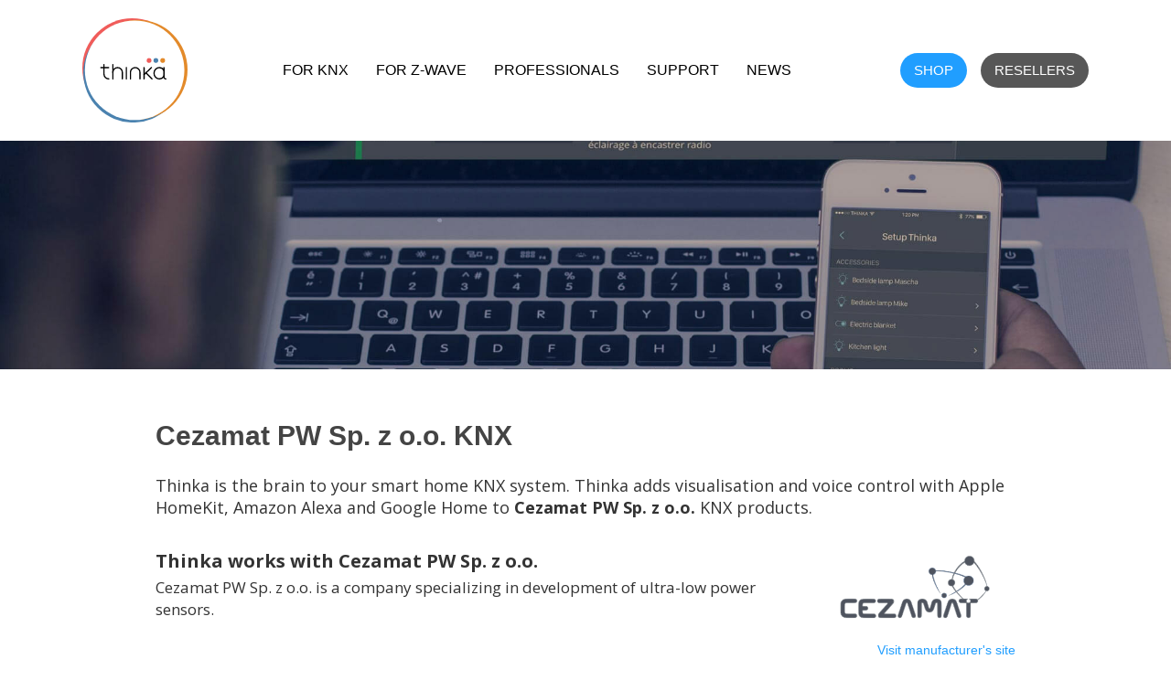

--- FILE ---
content_type: text/html; charset=utf-8
request_url: https://www.thinka.eu/knx-manufacturers/cezamat-pw-sp-z-o-o
body_size: 6236
content:
<!DOCTYPE html><!-- Last Published: Mon Oct 20 2025 10:51:08 GMT+0000 (Coordinated Universal Time) --><html data-wf-domain="www.thinka.eu" data-wf-page="6061b6c90c9dff1257c6e03c" data-wf-site="5a82aa410e201500019490b1" lang="en" data-wf-collection="6061b6c90c9dff4ab7c6df70" data-wf-item-slug="cezamat-pw-sp-z-o-o"><head><meta charset="utf-8"/><title>Thinka works with Cezamat PW Sp. z o.o.</title><meta content="Thinka for KNX works with all major KNX manufacturers. Use a Thinka to add visualisation and voice control to your Cezamat PW Sp. z o.o. KNX accessories. Apple HomeKit, Amazon Alexa and Google Smart Home supported." name="description"/><meta content="Thinka works with Cezamat PW Sp. z o.o." property="og:title"/><meta content="Thinka for KNX works with all major KNX manufacturers. Use a Thinka to add visualisation and voice control to your Cezamat PW Sp. z o.o. KNX accessories. Apple HomeKit, Amazon Alexa and Google Smart Home supported." property="og:description"/><meta content="Thinka works with Cezamat PW Sp. z o.o." property="twitter:title"/><meta content="Thinka for KNX works with all major KNX manufacturers. Use a Thinka to add visualisation and voice control to your Cezamat PW Sp. z o.o. KNX accessories. Apple HomeKit, Amazon Alexa and Google Smart Home supported." property="twitter:description"/><meta property="og:type" content="website"/><meta content="summary_large_image" name="twitter:card"/><meta content="width=device-width, initial-scale=1" name="viewport"/><meta content="6jvbZGeXweobvp_iC1Y77GOQt4JsbejTlqed8hqmGTY" name="google-site-verification"/><link href="https://cdn.prod.website-files.com/5a82aa410e201500019490b1/css/thinka-staging.shared.b84d50ddd.min.css" rel="stylesheet" type="text/css"/><link href="https://fonts.googleapis.com" rel="preconnect"/><link href="https://fonts.gstatic.com" rel="preconnect" crossorigin="anonymous"/><script src="https://ajax.googleapis.com/ajax/libs/webfont/1.6.26/webfont.js" type="text/javascript"></script><script type="text/javascript">WebFont.load({  google: {    families: ["Open Sans:300,300italic,400,400italic,600,600italic,700,700italic,800,800italic","Ubuntu:300,300italic,400,400italic,500,500italic,700,700italic","PT Sans:400,400italic,700,700italic"]  }});</script><script type="text/javascript">!function(o,c){var n=c.documentElement,t=" w-mod-";n.className+=t+"js",("ontouchstart"in o||o.DocumentTouch&&c instanceof DocumentTouch)&&(n.className+=t+"touch")}(window,document);</script><link href="https://cdn.prod.website-files.com/5a82aa410e201500019490b1/5a82aa410e201500019490e9_favi-logo.png" rel="shortcut icon" type="image/x-icon"/><link href="https://cdn.prod.website-files.com/5a82aa410e201500019490b1/5a82aa410e201500019490db_thinka-webclip-icon.png" rel="apple-touch-icon"/><script async="" src="https://www.googletagmanager.com/gtag/js?id=UA-78534450-1"></script><script type="text/javascript">window.dataLayer = window.dataLayer || [];function gtag(){dataLayer.push(arguments);}gtag('js', new Date());gtag('config', 'UA-78534450-1', {'anonymize_ip': false});</script><!-- Google Tag Manager -->
<script>(function(w,d,s,l,i){w[l]=w[l]||[];w[l].push({'gtm.start':
new Date().getTime(),event:'gtm.js'});var f=d.getElementsByTagName(s)[0],
j=d.createElement(s),dl=l!='dataLayer'?'&l='+l:'';j.async=true;j.src=
'https://www.googletagmanager.com/gtm.js?id='+i+dl;f.parentNode.insertBefore(j,f);
})(window,document,'script','dataLayer','GTM-TT5XHX9');</script>
<!-- End Google Tag Manager -->
<script type="text/javascript">window.__WEBFLOW_CURRENCY_SETTINGS = {"currencyCode":"EUR","symbol":"€","decimal":",","fractionDigits":2,"group":".","template":"{{wf {&quot;path&quot;:&quot;symbol&quot;,&quot;type&quot;:&quot;PlainText&quot;\\} }} {{wf {&quot;path&quot;:&quot;amount&quot;,&quot;type&quot;:&quot;CommercePrice&quot;\\} }} {{wf {&quot;path&quot;:&quot;currencyCode&quot;,&quot;type&quot;:&quot;PlainText&quot;\\} }}","hideDecimalForWholeNumbers":false};</script></head><body><div class="w-embed w-iframe"><!-- Google Tag Manager (noscript) -->
<noscript><iframe src="https://www.googletagmanager.com/ns.html?id=GTM-TT5XHX9"
height="0" width="0" style="display:none;visibility:hidden"></iframe></noscript>
<!-- End Google Tag Manager (noscript) --></div><div class="new_menu"><a href="/" class="w-inline-block"><img src="https://cdn.prod.website-files.com/5a82aa410e201500019490b1/612254f0ae7b92791ff56a5a_thinka-logo-white-bg-color-border.svg" width="115" alt="Return to the Thinka homepage"/></a><div class="menu"><a href="/knx" class="new_navlink">For KNX</a><a href="/z-wave" class="new_navlink">For Z-Wave</a><a href="/professionals" class="new_navlink">Professionals</a><a href="/support" class="new_navlink">Support</a><a href="/news" class="new_navlink">NEWS</a></div><div class="menu-button-wrapper"><a href="https://shop.thinka.eu/products" data-ix="button-fade" target="_blank" class="new_navbutton w-button">shop</a><a href="https://shop.thinka.eu/resellers/sign_in" data-ix="button-fade" target="_blank" class="new_navbutton grey w-button">Resellers</a></div></div><div class="mobile-menu-wrapper"><div class="mobile-menu"><a href="/" class="mobile-menu-link">Home</a><a href="/knx" class="mobile-menu-link">Thinka for KNX</a><a href="/z-wave" class="mobile-menu-link">Thinka for Z-Wave</a><a href="/professionals" class="mobile-menu-link">Professionals</a><a href="/knx/support" class="mobile-menu-link">Support</a><a href="https://shop.thinka.eu/products" data-ix="button-fade" class="button-mobile-menu w-button">shop</a><a href="https://shop.thinka.eu/resellers/sign_in" data-ix="button-fade" class="button-mobile-menu reseller w-button">Resellers</a></div><div data-w-id="40d08dd3-e9d2-8d44-e189-583769c7c962" class="mobile-button"><div class="mobile-button-icon open"></div><div class="mobile-button-icon close"></div></div></div><section class="section hero support"></section><div class="manu-h2"><div class="w-container"><div class="manufacturere-header w-embed"><h1 class="column-header">Cezamat PW Sp. z o.o. KNX</h1></div><div class="manu_sub_title w-embed"><p class="manu_sub_title">Thinka is the brain to your smart home KNX system. Thinka adds visualisation and voice control with Apple HomeKit, Amazon Alexa and Google Home to <b>Cezamat PW Sp. z o.o.</b> KNX products.</p></div><div class="w-row"><div class="column-8 w-col w-col-9"><div class="html-embed-12 w-embed"><h2 class="manu-h2">Thinka works with Cezamat PW Sp. z o.o.</h2></div><div class="w-richtext"><p>Cezamat PW Sp. z o.o. is a company specializing in development of ultra-low power sensors.</p></div><div class="w-condition-invisible w-richtext"><p>KNX partners offer an endless and unique range of products, be it sensors &amp; controls for light, blinds, ventilation, heating, thermostats, camera’s, you name it. This allows you to create your own unique smart home that answers your needs perfectly. Your KNX installer <!-- -->can support you with creating the home you want.<br/><br/>You can find a reseller close to you from our <a href="/knx/resellers">reseller page</a>. <br/><br/>After installation, Thinka makes sure you are in charge; to simply add or adjust settings &amp; scenes to your liking, and control your home the way you want.</p></div></div><div class="column-7 w-col w-col-3"><div class="manufacture-logo w-embed"><img loading="lazy" src="https://cdn.prod.website-files.com/5ac61cd6b922b4b35d18f690/5f4cfcc18b5cc262720d3c50_1505340.png" alt="Cezamat PW Sp. z o.o. Thinka KNX" class="manufactuer-logo"></div><a href="https://www.cezamat.eu" class="link manufacture">Visit manufacturer&#x27;s site</a></div></div><h3 class="heading-20">More KNX partners</h3><div class="collection-list-wrapper-4 w-dyn-list"><div role="list" class="w-dyn-items w-row"><div role="listitem" class="collection-item-7 w-dyn-item w-col w-col-3"><a href="/knx-manufacturers/bird-home-automation-gmbh" class="w-inline-block"><img loading="lazy" alt="Bird Home Automation GmbH" height="" src="https://cdn.prod.website-files.com/5ac61cd6b922b4b35d18f690/5f4cfcac2af832f6e23feed7_1008025.png" class="image-17"/></a></div><div role="listitem" class="collection-item-7 w-dyn-item w-col w-col-3"><a href="/knx-manufacturers/pulsar-engineering-srl" class="w-inline-block"><img loading="lazy" alt="Pulsar Engineering srl" height="" src="https://cdn.prod.website-files.com/5ac61cd6b922b4b35d18f690/5f4cfdb24b082ff62831e2de_801283.png" class="image-17"/></a></div><div role="listitem" class="collection-item-7 w-dyn-item w-col w-col-3"><a href="/knx-manufacturers/helios-ventilatoren-gmbh-co-kg" class="w-inline-block"><img loading="lazy" alt="Helios Ventilatoren GmbH + Co KG" height="" src="https://cdn.prod.website-files.com/5ac61cd6b922b4b35d18f690/5f4cfd459878c51aba99e2d4_237383.png" class="image-17"/></a></div><div role="listitem" class="collection-item-7 w-dyn-item w-col w-col-3"><a href="/knx-manufacturers/it-gesellschaft-fur-informationstechnik-mbh" class="w-inline-block"><img loading="lazy" alt="IT Gesellschaft für Informationstechnik mbH" height="" src="https://cdn.prod.website-files.com/5ac61cd6b922b4b35d18f690/5f4cfd5f6f49f672fdedf32a_1535841.png" class="image-17"/></a></div><div role="listitem" class="collection-item-7 w-dyn-item w-col w-col-3"><a href="/knx-manufacturers/elsner-elektronik-gmbh" class="w-inline-block"><img loading="lazy" alt="Elsner Elektronik GmbH" height="" src="https://cdn.prod.website-files.com/5ac61cd6b922b4b35d18f690/5f4cfd029a131d63795cb38d_1607770.png" class="image-17"/></a></div><div role="listitem" class="collection-item-7 w-dyn-item w-col w-col-3"><a href="/knx-manufacturers/elan-srl" class="w-inline-block"><img loading="lazy" alt="ELAN SRL" height="" src="https://cdn.prod.website-files.com/5ac61cd6b922b4b35d18f690/5f4cfcf6dcbdcb805544789a_1610150.png" class="image-17"/></a></div><div role="listitem" class="collection-item-7 w-dyn-item w-col w-col-3"><a href="/knx-manufacturers/siemens-ag" class="w-inline-block"><img loading="lazy" alt="Siemens AG" height="" src="https://cdn.prod.website-files.com/5ac61cd6b922b4b35d18f690/5f4cfdde98ddd3356f44730d_1620910.png" class="image-17"/></a></div><div role="listitem" class="collection-item-7 w-dyn-item w-col w-col-3"><a href="/knx-manufacturers/e-g-e" class="w-inline-block"><img loading="lazy" alt="E.G.E." height="" src="https://cdn.prod.website-files.com/5ac61cd6b922b4b35d18f690/5f4cfcea8e9dc72788b3aa6f_237412.png" class="image-17"/></a></div><div role="listitem" class="collection-item-7 w-dyn-item w-col w-col-3"><a href="/knx-manufacturers/progea-srl" class="w-inline-block"><img loading="lazy" alt="Progea Srl" height="" src="https://cdn.prod.website-files.com/5ac61cd6b922b4b35d18f690/5f4cfdae4850397ce08c1879_1058933.png" class="image-17"/></a></div><div role="listitem" class="collection-item-7 w-dyn-item w-col w-col-3"><a href="/knx-manufacturers/trebor-automation-ab" class="w-inline-block"><img loading="lazy" alt="Trebor Automation AB" height="" src="https://cdn.prod.website-files.com/5ac61cd6b922b4b35d18f690/5f4cfe049a131d78625cb6c8_277972.png" class="image-17"/></a></div><div role="listitem" class="collection-item-7 w-dyn-item w-col w-col-3"><a href="/knx-manufacturers/advancis-software-services-gmbh" class="w-inline-block"><img loading="lazy" alt="Advancis Software &amp; Services GmbH" height="" src="https://cdn.prod.website-files.com/5ac61cd6b922b4b35d18f690/5f4cfc7bf40a64b6f0b52ffa_658109.png" class="image-17"/></a></div><div role="listitem" class="collection-item-7 w-dyn-item w-col w-col-3"><a href="/knx-manufacturers/hangzhou-easemore-technology-co-ltd" class="w-inline-block"><img loading="lazy" alt="Hangzhou EaseMore Technology Co., Ltd." height="" src="https://cdn.prod.website-files.com/5ac61cd6b922b4b35d18f690/5f4cfd40e9fe7d1781aa7867_1177300.png" class="image-17"/></a></div><div role="listitem" class="collection-item-7 w-dyn-item w-col w-col-3"><a href="/knx-manufacturers/netxautomation-software-gmbh" class="w-inline-block"><img loading="lazy" alt="NETxAutomation Software GmbH" height="" src="https://cdn.prod.website-files.com/5ac61cd6b922b4b35d18f690/5f4cfd998b5cc24e390d3dd8_1289747.png" class="image-17"/></a></div><div role="listitem" class="collection-item-7 w-dyn-item w-col w-col-3"><a href="/knx-manufacturers/shanghai-kanontec-electronic-technology-co-ltd" class="w-inline-block"><img loading="lazy" alt="Shanghai Kanontec Electronic Technology CO., Ltd" height="" src="https://cdn.prod.website-files.com/5ac61cd6b922b4b35d18f690/5f4cfdd3042bb5372792b0b9_1361111.png" class="image-17"/></a></div><div role="listitem" class="collection-item-7 w-dyn-item w-col w-col-3"><a href="/knx-manufacturers/shanghai-noke-eps-technologies-co-ltd" class="w-inline-block"><img loading="lazy" alt="SHANGHAI NOKE EPS-TECHNOLOGIES CO., LTD" height="" src="https://cdn.prod.website-files.com/5ac61cd6b922b4b35d18f690/5f4cfdd517865e1fcc35a981_1448681.png" class="image-17"/></a></div><div role="listitem" class="collection-item-7 w-dyn-item w-col w-col-3"><a href="/knx-manufacturers/c-m-products" class="w-inline-block"><img loading="lazy" alt="C&amp;M Products" height="" src="https://cdn.prod.website-files.com/5ac61cd6b922b4b35d18f690/5f4cfcbaaee6d0d570bc30a3_1353809.png" class="image-17"/></a></div><div role="listitem" class="collection-item-7 w-dyn-item w-col w-col-3"><a href="/knx-manufacturers/velux-a-s" class="w-inline-block"><img loading="lazy" alt="VELUX A/S" height="" src="https://cdn.prod.website-files.com/5ac61cd6b922b4b35d18f690/5f4cfe14777b5d7891edd095_1608517.png" class="image-17"/></a></div><div role="listitem" class="collection-item-7 w-dyn-item w-col w-col-3"><a href="/knx-manufacturers/shenzhen-merrytek-technology-co-ltd" class="w-inline-block"><img loading="lazy" alt="Shenzhen Merrytek Technology Co., Ltd" height="" src="https://cdn.prod.website-files.com/5ac61cd6b922b4b35d18f690/5f4cfddc8b5cc2e5130d3e95_1251704.png" class="image-17"/></a></div><div role="listitem" class="collection-item-7 w-dyn-item w-col w-col-3"><a href="/knx-manufacturers/abb-oy-drives" class="w-inline-block"><img loading="lazy" alt="ABB Oy, Drives" height="" src="https://cdn.prod.website-files.com/5ac61cd6b922b4b35d18f690/5f4cfc704b082f65ca31de05_1606891.png" class="image-17"/></a></div><div role="listitem" class="collection-item-7 w-dyn-item w-col w-col-3"><a href="/knx-manufacturers/ilevia-srl" class="w-inline-block"><img loading="lazy" alt="Ilevia srl" height="" src="https://cdn.prod.website-files.com/5ac61cd6b922b4b35d18f690/5f4cfd55dc4a7901e72f9ea4_1153500.png" class="image-17"/></a></div><div role="listitem" class="collection-item-7 w-dyn-item w-col w-col-3"><a href="/knx-manufacturers/zhuhai-pilot-technology-co-ltd" class="w-inline-block"><img loading="lazy" alt="ZHUHAI PILOT TECHNOLOGY CO.,LTD." height="" src="https://cdn.prod.website-files.com/5ac61cd6b922b4b35d18f690/5f4cfe3617865e40e535a9df_1265079.png" class="image-17"/></a></div><div role="listitem" class="collection-item-7 w-dyn-item w-col w-col-3"><a href="/knx-manufacturers/stmicroelectronics-international-n-v" class="w-inline-block"><img loading="lazy" alt="STMicroelectronics International N.V." height="" src="https://cdn.prod.website-files.com/5ac61cd6b922b4b35d18f690/5f4cfdeef814fec4b0afc99a_1536422.png" class="image-17"/></a></div><div role="listitem" class="collection-item-7 w-dyn-item w-col w-col-3"><a href="/knx-manufacturers/great-empire-international-group-co-ltd" class="w-inline-block"><img loading="lazy" alt="Great Empire international Group Co.,Ltd" height="" src="https://cdn.prod.website-files.com/5ac61cd6b922b4b35d18f690/5f4cfd2e9878c573c099e1a8_1061157.png" class="image-17"/></a></div><div role="listitem" class="collection-item-7 w-dyn-item w-col w-col-3"><a href="/knx-manufacturers/astrum-teknoloji-ltd-sti" class="w-inline-block"><img loading="lazy" alt="Astrum Teknoloji Ltd. Sti." height="" src="https://cdn.prod.website-files.com/5ac61cd6b922b4b35d18f690/5f4cfc8f3627e401a1588046_1354284.png" class="image-17"/></a></div></div><div role="navigation" aria-label="List" class="w-pagination-wrapper"><a href="?bac5aa93_page=2" aria-label="Next Page" class="w-pagination-next"><div class="w-inline-block">Next</div><svg class="w-pagination-next-icon" height="12px" width="12px" xmlns="http://www.w3.org/2000/svg" viewBox="0 0 12 12" transform="translate(0, 1)"><path fill="none" stroke="currentColor" fill-rule="evenodd" d="M4 2l4 4-4 4"></path></svg></a><link rel="prerender" href="?bac5aa93_page=2"/></div></div><div class="html-embed-8 w-embed w-script"><script>
	document.querySelectorAll(".manufacturer-name-header").forEach((el) => {
  	el.innerText = "Cezamat PW Sp. z o.o."
    	.replace(/&amp;/g, "&")
    	.replace(/&apos;/g, "'")
  });
</script></div></div></div><div class="new_footer"><div class="new_container w-container"><div class="div-block-35"><a href="/" class="w-inline-block"><img src="https://cdn.prod.website-files.com/5a82aa410e201500019490b1/6122534af7882b2ae6ca86b8_thinka-logo-white-bg-color-border.svg" width="100" alt="Return to the Thinka homepage"/></a></div><div class="flex-100"><div class="flex-25"><div><span class="text-span-15">Thinka</span><br/></div><a href="/knx" class="new_footer-link">Thinka for KNX</a><a href="/z-wave" class="new_footer-link">Thinka for Z-Wave</a><a href="/professionals" class="new_footer-link">Professionals</a></div><div class="flex-25"><div><span class="text-span-15">Shop</span><br/></div><a href="https://shop.thinka.eu/products" class="new_footer-link">Buy online</a><a href="https://shop.thinka.eu/resellers/sign_in" class="new_footer-link">Reseller login</a><a href="/knx/resellers" class="new_footer-link">Find a reseller</a></div><div class="flex-25"><div><span class="text-span-15">Support</span><br/></div><a href="/support" class="new_footer-link">F.A.Q.</a><a href="/video-tutorials" class="new_footer-link">Video tutorials</a></div><div class="flex-25"><div><span class="text-span-15">Company</span><br/></div><a href="/about-thinka" class="new_footer-link">About us</a><a href="/news" class="new_footer-link">News</a></div></div><div class="flex-100"><div class="flex-25"><div><span class="text-span-15"><br/>HomeKit</span><br/></div><div class="w-dyn-list"><div role="list" class="w-dyn-items"><div role="listitem" class="w-dyn-item"><a href="/homekit/what-is-homekit" class="new_footer-link">What is HomeKit?</a></div><div role="listitem" class="w-dyn-item"><a href="/homekit/how-to-use-apple-homekit" class="new_footer-link">How do I use HomeKit?</a></div><div role="listitem" class="w-dyn-item"><a href="/homekit/making-an-automation" class="new_footer-link">Making an Automation</a></div><div role="listitem" class="w-dyn-item"><a href="/homekit/creating-scenes" class="new_footer-link">Making a Scene in HomeKit</a></div><div role="listitem" class="w-dyn-item"><a href="/homekit/control-accessories-remotely" class="new_footer-link">Control Accessories Remotely</a></div><div role="listitem" class="w-dyn-item"><a href="/homekit/family-sharing" class="new_footer-link">Family sharing</a></div><div role="listitem" class="w-dyn-item"><a href="/homekit/geofence" class="new_footer-link">Creating a HomeKit Geofence</a></div><div role="listitem" class="w-dyn-item"><a href="/homekit/adaptive-lighting" class="new_footer-link">Adaptive Lighting</a></div><div role="listitem" class="w-dyn-item"><a href="/homekit/energy-monitoring" class="new_footer-link">Energy Monitoring</a></div></div></div></div><div class="flex-25"><div><span class="text-span-15"><br/>KNX</span><br/></div><a href="/knx/what-is-knx" class="new_footer-link">What is KNX?</a><a href="/knx/how-does-knx-work" class="new_footer-link">How does KNX work?</a><a href="/knx/benefits-of-knx" class="new_footer-link">Benefits of KNX</a><a href="/delete/homekit-old-2/bridge" class="new_footer-link">Bridge HomeKit to KNX</a><a href="/knx/remote-access" class="new_footer-link">Remote Access to KNX</a></div><div class="flex-25"><div><span class="text-span-15"><br/>Z-Wave</span><br/></div><a href="/z-wave/what-is-z-wave" class="new_footer-link">What is Z-Wave?</a></div><div class="flex-25"><div><span class="text-span-15"><br/>Voice assistants</span><br/></div><a href="/alexa" class="new_footer-link">Amazon Alexa</a><div><span class="text-span-15"><br/>Works with</span><br/></div><div><a href="https://thinka.eu/knx-manufacturers/mdt-technologies-gmbh" class="new_footer-link">MDT</a>, <a href="https://thinka.eu/knx-manufacturers/gira-giersiepen-gmbh-co-kg" class="new_footer-link">Gira</a>, <a href="https://thinka.eu/knx-manufacturers/jung" class="new_footer-link">Jung</a>,<br/></div><a href="https://thinka.eu/knx-manufacturers/busch-jaeger-elektro-gmbh" class="new_footer-link">Busch - Jaeger,</a><a href="https://thinka.eu/knx-manufacturers/honeywell-automation-solution-control-china-co-ltd" class="new_footer-link">Honeywell,</a><a href="https://thinka.eu//knx-manufacturers/somfy-activites-sa" class="new_footer-link">Somfy<br/>‍<br/></a></div></div><p class="txt-legal-footer">Copyright © 2016-2025 Thinka — All rights reserved — <a href="/terms-and-conditions" class="footer-link">Terms and Conditions</a> — <a href="/privacy-statement" class="footer-link">Privacy Statement</a> — <a href="/refund-policy" class="footer-link">Refund Policy </a>— <a href="/about-thinka" class="footer-link">Contact</a> — <a href="https://shop.thinka.eu/thinka_presskit.zip" class="footer-link">Press Kit</a></p></div><div class="mobile-menu-wrapper"><div class="mobile-menu"><a href="/" class="mobile-menu-link">Home</a><a href="/knx" class="mobile-menu-link">Thinka for KNX</a><a href="/z-wave" class="mobile-menu-link">Thinka for Z-Wave</a><a href="/professionals" class="mobile-menu-link">Professionals</a><a href="/knx/support" class="mobile-menu-link">Support</a><a href="https://shop.thinka.eu/products" data-ix="button-fade" class="button-mobile-menu w-button">shop</a><a href="https://shop.thinka.eu/resellers/sign_in" data-ix="button-fade" class="button-mobile-menu reseller w-button">Resellers</a></div><div data-w-id="40d08dd3-e9d2-8d44-e189-583769c7c962" class="mobile-button"><div class="mobile-button-icon open"></div><div class="mobile-button-icon close"></div></div></div></div><script src="https://d3e54v103j8qbb.cloudfront.net/js/jquery-3.5.1.min.dc5e7f18c8.js?site=5a82aa410e201500019490b1" type="text/javascript" integrity="sha256-9/aliU8dGd2tb6OSsuzixeV4y/faTqgFtohetphbbj0=" crossorigin="anonymous"></script><script src="https://cdn.prod.website-files.com/5a82aa410e201500019490b1/js/thinka-staging.schunk.1a807f015b216e46.js" type="text/javascript"></script><script src="https://cdn.prod.website-files.com/5a82aa410e201500019490b1/js/thinka-staging.schunk.836ea522fdd2df78.js" type="text/javascript"></script><script src="https://cdn.prod.website-files.com/5a82aa410e201500019490b1/js/thinka-staging.a3c2f9fc.989f2739254afcac.js" type="text/javascript"></script><script>
  const germanLinks = document.querySelectorAll(".german-link");
  germanLinks.forEach((link) => {
    link.href = link.href + "?lang=de";
    console.log(link)
  });
</script>
<script src="https://cdnjs.cloudflare.com/ajax/libs/js-cookie/2.2.1/js.cookie.min.js" ></script>
<script>
  const n = Cookies.get('thinka-cart-number-of-items');
  if (n > 0) {
    document.getElementById('cart-counter').style.display = "block";
    document.getElementById('cart_number_of_items').innerHTML = n;
  } else {
    document.getElementById('cart-counter').style.display = "none";
    document.getElementById('cart_number_of_items').innerHTML = '';
  }
</script>
<script
    src="https://app.wonderchat.io/scripts/wonderchat.js"
    data-name="wonderchat"
    data-address="app.wonderchat.io"
    data-id="cm7swpt1o01f813ikiv46qzig"
    data-widget-size="normal"
    data-widget-button-size="normal"
    defer
 >
</script></body></html>